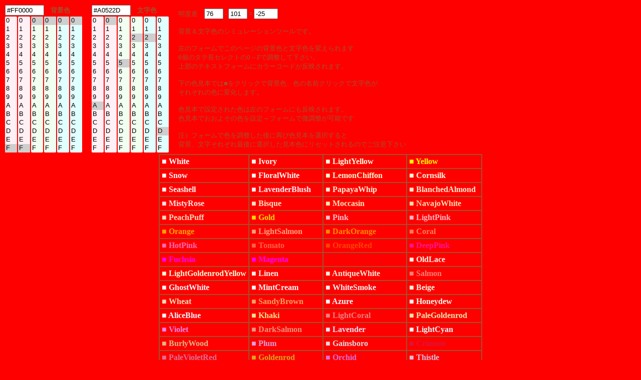

--- FILE ---
content_type: text/html; charset=UTF-8
request_url: https://half-a.net/labo/colors.php?biro=FF0000&tiro=A0522D
body_size: 4595
content:
<!DOCTYPE html>
<html lang="ja">
<head>
<meta charset="UTF-8">
<META NAME="copyright" CONTENT="eiri kagami">
<title>カラーシミュレーター</title>
<script  type="text/javascript">
function setCol(num) { 
    var r1 = document.colorbar.elements["R1"+num].value;
    var r2 = document.colorbar.elements["R2"+num].value;
    var g1 = document.colorbar.elements["G1"+num].value;
    var g2 = document.colorbar.elements["G2"+num].value;
    var b1 = document.colorbar.elements["B1"+num].value;
    var b2 = document.colorbar.elements["B2"+num].value;

    var kr = eval("0x"+r1+r2);
    var kb = eval("0x"+b1+b2);
    var kg = eval("0x"+g1+g2);
    var kr2 = kr.toString(10);
    var kb2 = kb.toString(10);
    var kg2 = kg.toString(10);
    var k = parseInt(((kr2*299)+(kg2*587)+(kb2*114))/1000);

    if(num==0){
    document.body.style.backgroundColor = "#" + r1 + r2 + g1 + g2+ b1 + b2;
    document.colorbar.elements["colordata"+num].value  = "#" + r1 + r2 + g1 + g2+ b1 + b2;
    document.colorbar.elements["meidodata"+num].value  =  k;
    }
    if(num==1){
    document.body.style.color = "#" + r1 + r2 + g1 + g2+ b1 + b2;
    document.colorbar.elements["colordata"+num].value  = "#" + r1 + r2 + g1 + g2+ b1 + b2;
    document.colorbar.elements["meidodata"+num].value  =  k;
    }
    document.colorbar.elements["meidosa"].value = eval(document.colorbar.elements["meidodata0"].value)-eval(document.colorbar.elements["meidodata1"].value);
}
</script>
<style type="text/css">
A{text-decoration:none;}
A:link { color:#000090;}
A:visited { color:#000090;}
A:active { color:#000090;}
A:hover { color:#000090;boeder:1 solid #99eeff;position:relative;top:1px;left:1px} 
select{width:24px;border:0 solid #ffffff;overflow-y: auto;}
</style>
</head>

<BODY BGCOLOR="#FF0000" text="#A0522D" LINK="#0000a0" VLINK="#0000a0">
<FORM NAME=colorbar>
<TABLE STYLE="font-size:10pt" cellpadding=0><TR>
<TD COLSPAN=6><INPUT TYPE="text" ID="colordata0" STYLE="width:70px" OnFocus="this.select()" readonly VALUE=#FF0000>　<B>背景色</B></TD>
<TD width=15>　</TD>
<TD COLSPAN=6><INPUT TYPE="text" ID="colordata1" STYLE="width:70px" OnFocus="this.select()" readonly VALUE=#A0522D>　<B>文字色</B></TD>
<TD ROWSPAN=2 width=15>　</TD><TD ROWSPAN=2>
明度差　<INPUT TYPE="text" ID="meidodata0" STYLE="width:30px" readonly VALUE="76"> -
<INPUT TYPE="text" ID="meidodata1" STYLE="width:30px" readonly VALUE="101"> =
<INPUT TYPE="text" ID="meidosa" STYLE="width:40px" readonly VALUE="-25">
<BR>
<BR>
背景＆文字色のシミュレーションツールです。<BR>
<BR>
左のフォームでこのページの背景色と文字色を変えられます<BR>
6個のタテ長セレクトの0～Fで調整して下さい。<BR>
上部のテキストフォームにカラーコードが反映されます。<BR>
<BR>
下の色見本では■をクリックで背景色、色の名前クリックで文字色が<BR>
それぞれの色に変化します。<BR>
<BR>
色見本で設定された色は左のフォームにも反映されます。<BR>
色見本でおおよその色を設定→フォームで微調整が可能です<BR>
<BR>
注）フォームで色を調整した後に再び色見本を選択すると<BR>
背景、文字それぞれ最後に選択した見本色にリセットされるのでご注意下さい
</TD></TR>
<TR><TD>
<SELECT SIZE="16" ONCHANGE="setCol(0)" STYLE="background-color:#fff0f5" NAME="R10"><OPTION VALUE=0>0</OPTION><OPTION VALUE=1>1</OPTION><OPTION VALUE=2>2</OPTION><OPTION VALUE=3>3</OPTION><OPTION VALUE=4>4</OPTION><OPTION VALUE=5>5</OPTION><OPTION VALUE=6>6</OPTION><OPTION VALUE=7>7</OPTION><OPTION VALUE=8>8</OPTION><OPTION VALUE=9>9</OPTION><OPTION VALUE=A>A</OPTION><OPTION VALUE=B>B</OPTION><OPTION VALUE=C>C</OPTION><OPTION VALUE=D>D</OPTION><OPTION VALUE=E>E</OPTION><OPTION VALUE=F SELECTED>F</OPTION></SELECT></TD><TD><SELECT SIZE="16" ONCHANGE="setCol(0)" STYLE="background-color:#fff0f5" NAME="R20"><OPTION VALUE=0>0</OPTION><OPTION VALUE=1>1</OPTION><OPTION VALUE=2>2</OPTION><OPTION VALUE=3>3</OPTION><OPTION VALUE=4>4</OPTION><OPTION VALUE=5>5</OPTION><OPTION VALUE=6>6</OPTION><OPTION VALUE=7>7</OPTION><OPTION VALUE=8>8</OPTION><OPTION VALUE=9>9</OPTION><OPTION VALUE=A>A</OPTION><OPTION VALUE=B>B</OPTION><OPTION VALUE=C>C</OPTION><OPTION VALUE=D>D</OPTION><OPTION VALUE=E>E</OPTION><OPTION VALUE=F SELECTED>F</OPTION></SELECT></TD><TD><SELECT SIZE="16" ONCHANGE="setCol(0)" STYLE="background-color:#f0fff0" NAME="G10"><OPTION VALUE=0 SELECTED>0</OPTION><OPTION VALUE=1>1</OPTION><OPTION VALUE=2>2</OPTION><OPTION VALUE=3>3</OPTION><OPTION VALUE=4>4</OPTION><OPTION VALUE=5>5</OPTION><OPTION VALUE=6>6</OPTION><OPTION VALUE=7>7</OPTION><OPTION VALUE=8>8</OPTION><OPTION VALUE=9>9</OPTION><OPTION VALUE=A>A</OPTION><OPTION VALUE=B>B</OPTION><OPTION VALUE=C>C</OPTION><OPTION VALUE=D>D</OPTION><OPTION VALUE=E>E</OPTION><OPTION VALUE=F>F</OPTION></SELECT></TD><TD><SELECT SIZE="16" ONCHANGE="setCol(0)" STYLE="background-color:#f0fff0" NAME="G20"><OPTION VALUE=0 SELECTED>0</OPTION><OPTION VALUE=1>1</OPTION><OPTION VALUE=2>2</OPTION><OPTION VALUE=3>3</OPTION><OPTION VALUE=4>4</OPTION><OPTION VALUE=5>5</OPTION><OPTION VALUE=6>6</OPTION><OPTION VALUE=7>7</OPTION><OPTION VALUE=8>8</OPTION><OPTION VALUE=9>9</OPTION><OPTION VALUE=A>A</OPTION><OPTION VALUE=B>B</OPTION><OPTION VALUE=C>C</OPTION><OPTION VALUE=D>D</OPTION><OPTION VALUE=E>E</OPTION><OPTION VALUE=F>F</OPTION></SELECT></TD><TD><SELECT SIZE="16" ONCHANGE="setCol(0)" STYLE="background-color:#e0ffff" NAME="B10"><OPTION VALUE=0 SELECTED>0</OPTION><OPTION VALUE=1>1</OPTION><OPTION VALUE=2>2</OPTION><OPTION VALUE=3>3</OPTION><OPTION VALUE=4>4</OPTION><OPTION VALUE=5>5</OPTION><OPTION VALUE=6>6</OPTION><OPTION VALUE=7>7</OPTION><OPTION VALUE=8>8</OPTION><OPTION VALUE=9>9</OPTION><OPTION VALUE=A>A</OPTION><OPTION VALUE=B>B</OPTION><OPTION VALUE=C>C</OPTION><OPTION VALUE=D>D</OPTION><OPTION VALUE=E>E</OPTION><OPTION VALUE=F>F</OPTION></SELECT></TD><TD><SELECT SIZE="16" ONCHANGE="setCol(0)" STYLE="background-color:#e0ffff" NAME="B20"><OPTION VALUE=0 SELECTED>0</OPTION><OPTION VALUE=1>1</OPTION><OPTION VALUE=2>2</OPTION><OPTION VALUE=3>3</OPTION><OPTION VALUE=4>4</OPTION><OPTION VALUE=5>5</OPTION><OPTION VALUE=6>6</OPTION><OPTION VALUE=7>7</OPTION><OPTION VALUE=8>8</OPTION><OPTION VALUE=9>9</OPTION><OPTION VALUE=A>A</OPTION><OPTION VALUE=B>B</OPTION><OPTION VALUE=C>C</OPTION><OPTION VALUE=D>D</OPTION><OPTION VALUE=E>E</OPTION><OPTION VALUE=F>F</OPTION></SELECT></TD><TD>　</TD><TD><SELECT SIZE="16" ONCHANGE="setCol(1)" STYLE="background-color:#fff0f5" NAME="R11"><OPTION VALUE=0>0</OPTION><OPTION VALUE=1>1</OPTION><OPTION VALUE=2>2</OPTION><OPTION VALUE=3>3</OPTION><OPTION VALUE=4>4</OPTION><OPTION VALUE=5>5</OPTION><OPTION VALUE=6>6</OPTION><OPTION VALUE=7>7</OPTION><OPTION VALUE=8>8</OPTION><OPTION VALUE=9>9</OPTION><OPTION VALUE=A SELECTED>A</OPTION><OPTION VALUE=B>B</OPTION><OPTION VALUE=C>C</OPTION><OPTION VALUE=D>D</OPTION><OPTION VALUE=E>E</OPTION><OPTION VALUE=F>F</OPTION></SELECT></TD><TD><SELECT SIZE="16" ONCHANGE="setCol(1)" STYLE="background-color:#fff0f5" NAME="R21"><OPTION VALUE=0 SELECTED>0</OPTION><OPTION VALUE=1>1</OPTION><OPTION VALUE=2>2</OPTION><OPTION VALUE=3>3</OPTION><OPTION VALUE=4>4</OPTION><OPTION VALUE=5>5</OPTION><OPTION VALUE=6>6</OPTION><OPTION VALUE=7>7</OPTION><OPTION VALUE=8>8</OPTION><OPTION VALUE=9>9</OPTION><OPTION VALUE=A>A</OPTION><OPTION VALUE=B>B</OPTION><OPTION VALUE=C>C</OPTION><OPTION VALUE=D>D</OPTION><OPTION VALUE=E>E</OPTION><OPTION VALUE=F>F</OPTION></SELECT></TD><TD><SELECT SIZE="16" ONCHANGE="setCol(1)" STYLE="background-color:#f0fff0" NAME="G11"><OPTION VALUE=0>0</OPTION><OPTION VALUE=1>1</OPTION><OPTION VALUE=2>2</OPTION><OPTION VALUE=3>3</OPTION><OPTION VALUE=4>4</OPTION><OPTION VALUE=5 SELECTED>5</OPTION><OPTION VALUE=6>6</OPTION><OPTION VALUE=7>7</OPTION><OPTION VALUE=8>8</OPTION><OPTION VALUE=9>9</OPTION><OPTION VALUE=A>A</OPTION><OPTION VALUE=B>B</OPTION><OPTION VALUE=C>C</OPTION><OPTION VALUE=D>D</OPTION><OPTION VALUE=E>E</OPTION><OPTION VALUE=F>F</OPTION></SELECT></TD><TD><SELECT SIZE="16" ONCHANGE="setCol(1)" STYLE="background-color:#f0fff0" NAME="G21"><OPTION VALUE=0>0</OPTION><OPTION VALUE=1>1</OPTION><OPTION VALUE=2 SELECTED>2</OPTION><OPTION VALUE=3>3</OPTION><OPTION VALUE=4>4</OPTION><OPTION VALUE=5>5</OPTION><OPTION VALUE=6>6</OPTION><OPTION VALUE=7>7</OPTION><OPTION VALUE=8>8</OPTION><OPTION VALUE=9>9</OPTION><OPTION VALUE=A>A</OPTION><OPTION VALUE=B>B</OPTION><OPTION VALUE=C>C</OPTION><OPTION VALUE=D>D</OPTION><OPTION VALUE=E>E</OPTION><OPTION VALUE=F>F</OPTION></SELECT></TD><TD><SELECT SIZE="16" ONCHANGE="setCol(1)" STYLE="background-color:#e0ffff" NAME="B11"><OPTION VALUE=0>0</OPTION><OPTION VALUE=1>1</OPTION><OPTION VALUE=2 SELECTED>2</OPTION><OPTION VALUE=3>3</OPTION><OPTION VALUE=4>4</OPTION><OPTION VALUE=5>5</OPTION><OPTION VALUE=6>6</OPTION><OPTION VALUE=7>7</OPTION><OPTION VALUE=8>8</OPTION><OPTION VALUE=9>9</OPTION><OPTION VALUE=A>A</OPTION><OPTION VALUE=B>B</OPTION><OPTION VALUE=C>C</OPTION><OPTION VALUE=D>D</OPTION><OPTION VALUE=E>E</OPTION><OPTION VALUE=F>F</OPTION></SELECT></TD><TD><SELECT SIZE="16" ONCHANGE="setCol(1)" STYLE="background-color:#e0ffff" NAME="B21"><OPTION VALUE=0>0</OPTION><OPTION VALUE=1>1</OPTION><OPTION VALUE=2>2</OPTION><OPTION VALUE=3>3</OPTION><OPTION VALUE=4>4</OPTION><OPTION VALUE=5>5</OPTION><OPTION VALUE=6>6</OPTION><OPTION VALUE=7>7</OPTION><OPTION VALUE=8>8</OPTION><OPTION VALUE=9>9</OPTION><OPTION VALUE=A>A</OPTION><OPTION VALUE=B>B</OPTION><OPTION VALUE=C>C</OPTION><OPTION VALUE=D SELECTED>D</OPTION><OPTION VALUE=E>E</OPTION><OPTION VALUE=F>F</OPTION></SELECT></TD></tr></TABLE></form><TABLE BORDER=1 CELLPADDING=4 CELLSPACING=0 align=center STYLE="font-weight:bold" bordercolor=#A0522D><TR><TD><A HREF="colors.php?biro=FFFFFF&tiro=A0522D"><FONT COLOR="#FFFFFF">■</FONT></A> <A HREF="colors.php?biro=FF0000&tiro=FFFFFF"><FONT COLOR="#FFFFFF">White</FONT></A></TD>
<TD><A HREF="colors.php?biro=FFFFF0&tiro=A0522D"><FONT COLOR="#FFFFF0">■</FONT></A> <A HREF="colors.php?biro=FF0000&tiro=FFFFF0"><FONT COLOR="#FFFFF0">Ivory</FONT></A></TD>
<TD><A HREF="colors.php?biro=FFFFE0&tiro=A0522D"><FONT COLOR="#FFFFE0">■</FONT></A> <A HREF="colors.php?biro=FF0000&tiro=FFFFE0"><FONT COLOR="#FFFFE0">LightYellow</FONT></A></TD>
<TD><A HREF="colors.php?biro=FFFF00&tiro=A0522D"><FONT COLOR="#FFFF00">■</FONT></A> <A HREF="colors.php?biro=FF0000&tiro=FFFF00"><FONT COLOR="#FFFF00">Yellow</FONT></A></TD>
</TR><TR><TD><A HREF="colors.php?biro=FFFAFA&tiro=A0522D"><FONT COLOR="#FFFAFA">■</FONT></A> <A HREF="colors.php?biro=FF0000&tiro=FFFAFA"><FONT COLOR="#FFFAFA">Snow</FONT></A></TD>
<TD><A HREF="colors.php?biro=FFFAF0&tiro=A0522D"><FONT COLOR="#FFFAF0">■</FONT></A> <A HREF="colors.php?biro=FF0000&tiro=FFFAF0"><FONT COLOR="#FFFAF0">FloralWhite</FONT></A></TD>
<TD><A HREF="colors.php?biro=FFFACD&tiro=A0522D"><FONT COLOR="#FFFACD">■</FONT></A> <A HREF="colors.php?biro=FF0000&tiro=FFFACD"><FONT COLOR="#FFFACD">LemonChiffon</FONT></A></TD>
<TD><A HREF="colors.php?biro=FFF8DC&tiro=A0522D"><FONT COLOR="#FFF8DC">■</FONT></A> <A HREF="colors.php?biro=FF0000&tiro=FFF8DC"><FONT COLOR="#FFF8DC">Cornsilk</FONT></A></TD>
</TR><TR><TD><A HREF="colors.php?biro=FFF5EE&tiro=A0522D"><FONT COLOR="#FFF5EE">■</FONT></A> <A HREF="colors.php?biro=FF0000&tiro=FFF5EE"><FONT COLOR="#FFF5EE">Seashell</FONT></A></TD>
<TD><A HREF="colors.php?biro=FFF0F5&tiro=A0522D"><FONT COLOR="#FFF0F5">■</FONT></A> <A HREF="colors.php?biro=FF0000&tiro=FFF0F5"><FONT COLOR="#FFF0F5">LavenderBlush</FONT></A></TD>
<TD><A HREF="colors.php?biro=FFEFD5&tiro=A0522D"><FONT COLOR="#FFEFD5">■</FONT></A> <A HREF="colors.php?biro=FF0000&tiro=FFEFD5"><FONT COLOR="#FFEFD5">PapayaWhip</FONT></A></TD>
<TD><A HREF="colors.php?biro=FFEBCD&tiro=A0522D"><FONT COLOR="#FFEBCD">■</FONT></A> <A HREF="colors.php?biro=FF0000&tiro=FFEBCD"><FONT COLOR="#FFEBCD">BlanchedAlmond</FONT></A></TD>
</TR><TR><TD><A HREF="colors.php?biro=FFE4E1&tiro=A0522D"><FONT COLOR="#FFE4E1">■</FONT></A> <A HREF="colors.php?biro=FF0000&tiro=FFE4E1"><FONT COLOR="#FFE4E1">MistyRose</FONT></A></TD>
<TD><A HREF="colors.php?biro=FFE4C4&tiro=A0522D"><FONT COLOR="#FFE4C4">■</FONT></A> <A HREF="colors.php?biro=FF0000&tiro=FFE4C4"><FONT COLOR="#FFE4C4">Bisque</FONT></A></TD>
<TD><A HREF="colors.php?biro=FFE4B5&tiro=A0522D"><FONT COLOR="#FFE4B5">■</FONT></A> <A HREF="colors.php?biro=FF0000&tiro=FFE4B5"><FONT COLOR="#FFE4B5">Moccasin</FONT></A></TD>
<TD><A HREF="colors.php?biro=FFDEAD&tiro=A0522D"><FONT COLOR="#FFDEAD">■</FONT></A> <A HREF="colors.php?biro=FF0000&tiro=FFDEAD"><FONT COLOR="#FFDEAD">NavajoWhite</FONT></A></TD>
</TR><TR><TD><A HREF="colors.php?biro=FFDAB9&tiro=A0522D"><FONT COLOR="#FFDAB9">■</FONT></A> <A HREF="colors.php?biro=FF0000&tiro=FFDAB9"><FONT COLOR="#FFDAB9">PeachPuff</FONT></A></TD>
<TD><A HREF="colors.php?biro=FFD700&tiro=A0522D"><FONT COLOR="#FFD700">■</FONT></A> <A HREF="colors.php?biro=FF0000&tiro=FFD700"><FONT COLOR="#FFD700">Gold</FONT></A></TD>
<TD><A HREF="colors.php?biro=FFC0CB&tiro=A0522D"><FONT COLOR="#FFC0CB">■</FONT></A> <A HREF="colors.php?biro=FF0000&tiro=FFC0CB"><FONT COLOR="#FFC0CB">Pink</FONT></A></TD>
<TD><A HREF="colors.php?biro=FFB6C1&tiro=A0522D"><FONT COLOR="#FFB6C1">■</FONT></A> <A HREF="colors.php?biro=FF0000&tiro=FFB6C1"><FONT COLOR="#FFB6C1">LightPink</FONT></A></TD>
</TR><TR><TD><A HREF="colors.php?biro=FFA500&tiro=A0522D"><FONT COLOR="#FFA500">■</FONT></A> <A HREF="colors.php?biro=FF0000&tiro=FFA500"><FONT COLOR="#FFA500">Orange</FONT></A></TD>
<TD><A HREF="colors.php?biro=FFA07A&tiro=A0522D"><FONT COLOR="#FFA07A">■</FONT></A> <A HREF="colors.php?biro=FF0000&tiro=FFA07A"><FONT COLOR="#FFA07A">LightSalmon</FONT></A></TD>
<TD><A HREF="colors.php?biro=FF8C00&tiro=A0522D"><FONT COLOR="#FF8C00">■</FONT></A> <A HREF="colors.php?biro=FF0000&tiro=FF8C00"><FONT COLOR="#FF8C00">DarkOrange</FONT></A></TD>
<TD><A HREF="colors.php?biro=FF7F50&tiro=A0522D"><FONT COLOR="#FF7F50">■</FONT></A> <A HREF="colors.php?biro=FF0000&tiro=FF7F50"><FONT COLOR="#FF7F50">Coral</FONT></A></TD>
</TR><TR><TD><A HREF="colors.php?biro=FF69B4&tiro=A0522D"><FONT COLOR="#FF69B4">■</FONT></A> <A HREF="colors.php?biro=FF0000&tiro=FF69B4"><FONT COLOR="#FF69B4">HotPink</FONT></A></TD>
<TD><A HREF="colors.php?biro=FF6347&tiro=A0522D"><FONT COLOR="#FF6347">■</FONT></A> <A HREF="colors.php?biro=FF0000&tiro=FF6347"><FONT COLOR="#FF6347">Tomato</FONT></A></TD>
<TD><A HREF="colors.php?biro=FF4500&tiro=A0522D"><FONT COLOR="#FF4500">■</FONT></A> <A HREF="colors.php?biro=FF0000&tiro=FF4500"><FONT COLOR="#FF4500">OrangeRed</FONT></A></TD>
<TD><A HREF="colors.php?biro=FF1493&tiro=A0522D"><FONT COLOR="#FF1493">■</FONT></A> <A HREF="colors.php?biro=FF0000&tiro=FF1493"><FONT COLOR="#FF1493">DeepPink</FONT></A></TD>
</TR><TR><TD><A HREF="colors.php?biro=FF00FF&tiro=A0522D"><FONT COLOR="#FF00FF">■</FONT></A> <A HREF="colors.php?biro=FF0000&tiro=FF00FF"><FONT COLOR="#FF00FF">Fuchsia</FONT></A></TD>
<TD><A HREF="colors.php?biro=FF00FF&tiro=A0522D"><FONT COLOR="#FF00FF">■</FONT></A> <A HREF="colors.php?biro=FF0000&tiro=FF00FF"><FONT COLOR="#FF00FF">Magenta</FONT></A></TD>
<TD><A HREF="colors.php?biro=FF0000&tiro=A0522D"><FONT COLOR="#FF0000">■</FONT></A> <A HREF="colors.php?biro=FF0000&tiro=FF0000"><FONT COLOR="#FF0000">Red</FONT></A></TD>
<TD><A HREF="colors.php?biro=FDF5E6&tiro=A0522D"><FONT COLOR="#FDF5E6">■</FONT></A> <A HREF="colors.php?biro=FF0000&tiro=FDF5E6"><FONT COLOR="#FDF5E6">OldLace</FONT></A></TD>
</TR><TR><TD><A HREF="colors.php?biro=FAFAD2&tiro=A0522D"><FONT COLOR="#FAFAD2">■</FONT></A> <A HREF="colors.php?biro=FF0000&tiro=FAFAD2"><FONT COLOR="#FAFAD2">LightGoldenrodYellow</FONT></A></TD>
<TD><A HREF="colors.php?biro=FAF0E6&tiro=A0522D"><FONT COLOR="#FAF0E6">■</FONT></A> <A HREF="colors.php?biro=FF0000&tiro=FAF0E6"><FONT COLOR="#FAF0E6">Linen</FONT></A></TD>
<TD><A HREF="colors.php?biro=FAEBD7&tiro=A0522D"><FONT COLOR="#FAEBD7">■</FONT></A> <A HREF="colors.php?biro=FF0000&tiro=FAEBD7"><FONT COLOR="#FAEBD7">AntiqueWhite</FONT></A></TD>
<TD><A HREF="colors.php?biro=FA8072&tiro=A0522D"><FONT COLOR="#FA8072">■</FONT></A> <A HREF="colors.php?biro=FF0000&tiro=FA8072"><FONT COLOR="#FA8072">Salmon</FONT></A></TD>
</TR><TR><TD><A HREF="colors.php?biro=F8F8FF&tiro=A0522D"><FONT COLOR="#F8F8FF">■</FONT></A> <A HREF="colors.php?biro=FF0000&tiro=F8F8FF"><FONT COLOR="#F8F8FF">GhostWhite</FONT></A></TD>
<TD><A HREF="colors.php?biro=F5FFFA&tiro=A0522D"><FONT COLOR="#F5FFFA">■</FONT></A> <A HREF="colors.php?biro=FF0000&tiro=F5FFFA"><FONT COLOR="#F5FFFA">MintCream</FONT></A></TD>
<TD><A HREF="colors.php?biro=F5F5F5&tiro=A0522D"><FONT COLOR="#F5F5F5">■</FONT></A> <A HREF="colors.php?biro=FF0000&tiro=F5F5F5"><FONT COLOR="#F5F5F5">WhiteSmoke</FONT></A></TD>
<TD><A HREF="colors.php?biro=F5F5DC&tiro=A0522D"><FONT COLOR="#F5F5DC">■</FONT></A> <A HREF="colors.php?biro=FF0000&tiro=F5F5DC"><FONT COLOR="#F5F5DC">Beige</FONT></A></TD>
</TR><TR><TD><A HREF="colors.php?biro=F5DEB3&tiro=A0522D"><FONT COLOR="#F5DEB3">■</FONT></A> <A HREF="colors.php?biro=FF0000&tiro=F5DEB3"><FONT COLOR="#F5DEB3">Wheat</FONT></A></TD>
<TD><A HREF="colors.php?biro=F4A460&tiro=A0522D"><FONT COLOR="#F4A460">■</FONT></A> <A HREF="colors.php?biro=FF0000&tiro=F4A460"><FONT COLOR="#F4A460">SandyBrown</FONT></A></TD>
<TD><A HREF="colors.php?biro=F0FFFF&tiro=A0522D"><FONT COLOR="#F0FFFF">■</FONT></A> <A HREF="colors.php?biro=FF0000&tiro=F0FFFF"><FONT COLOR="#F0FFFF">Azure</FONT></A></TD>
<TD><A HREF="colors.php?biro=F0FFF0&tiro=A0522D"><FONT COLOR="#F0FFF0">■</FONT></A> <A HREF="colors.php?biro=FF0000&tiro=F0FFF0"><FONT COLOR="#F0FFF0">Honeydew</FONT></A></TD>
</TR><TR><TD><A HREF="colors.php?biro=F0F8FF&tiro=A0522D"><FONT COLOR="#F0F8FF">■</FONT></A> <A HREF="colors.php?biro=FF0000&tiro=F0F8FF"><FONT COLOR="#F0F8FF">AliceBlue</FONT></A></TD>
<TD><A HREF="colors.php?biro=F0E68C&tiro=A0522D"><FONT COLOR="#F0E68C">■</FONT></A> <A HREF="colors.php?biro=FF0000&tiro=F0E68C"><FONT COLOR="#F0E68C">Khaki</FONT></A></TD>
<TD><A HREF="colors.php?biro=F08080&tiro=A0522D"><FONT COLOR="#F08080">■</FONT></A> <A HREF="colors.php?biro=FF0000&tiro=F08080"><FONT COLOR="#F08080">LightCoral</FONT></A></TD>
<TD><A HREF="colors.php?biro=EEE8AA&tiro=A0522D"><FONT COLOR="#EEE8AA">■</FONT></A> <A HREF="colors.php?biro=FF0000&tiro=EEE8AA"><FONT COLOR="#EEE8AA">PaleGoldenrod</FONT></A></TD>
</TR><TR><TD><A HREF="colors.php?biro=EE82EE&tiro=A0522D"><FONT COLOR="#EE82EE">■</FONT></A> <A HREF="colors.php?biro=FF0000&tiro=EE82EE"><FONT COLOR="#EE82EE">Violet</FONT></A></TD>
<TD><A HREF="colors.php?biro=E9967A&tiro=A0522D"><FONT COLOR="#E9967A">■</FONT></A> <A HREF="colors.php?biro=FF0000&tiro=E9967A"><FONT COLOR="#E9967A">DarkSalmon</FONT></A></TD>
<TD><A HREF="colors.php?biro=E6E6FA&tiro=A0522D"><FONT COLOR="#E6E6FA">■</FONT></A> <A HREF="colors.php?biro=FF0000&tiro=E6E6FA"><FONT COLOR="#E6E6FA">Lavender</FONT></A></TD>
<TD><A HREF="colors.php?biro=E0FFFF&tiro=A0522D"><FONT COLOR="#E0FFFF">■</FONT></A> <A HREF="colors.php?biro=FF0000&tiro=E0FFFF"><FONT COLOR="#E0FFFF">LightCyan</FONT></A></TD>
</TR><TR><TD><A HREF="colors.php?biro=DEB887&tiro=A0522D"><FONT COLOR="#DEB887">■</FONT></A> <A HREF="colors.php?biro=FF0000&tiro=DEB887"><FONT COLOR="#DEB887">BurlyWood</FONT></A></TD>
<TD><A HREF="colors.php?biro=DDA0DD&tiro=A0522D"><FONT COLOR="#DDA0DD">■</FONT></A> <A HREF="colors.php?biro=FF0000&tiro=DDA0DD"><FONT COLOR="#DDA0DD">Plum</FONT></A></TD>
<TD><A HREF="colors.php?biro=DCDCDC&tiro=A0522D"><FONT COLOR="#DCDCDC">■</FONT></A> <A HREF="colors.php?biro=FF0000&tiro=DCDCDC"><FONT COLOR="#DCDCDC">Gainsboro</FONT></A></TD>
<TD><A HREF="colors.php?biro=DC143C&tiro=A0522D"><FONT COLOR="#DC143C">■</FONT></A> <A HREF="colors.php?biro=FF0000&tiro=DC143C"><FONT COLOR="#DC143C">Crimson</FONT></A></TD>
</TR><TR><TD><A HREF="colors.php?biro=DB7093&tiro=A0522D"><FONT COLOR="#DB7093">■</FONT></A> <A HREF="colors.php?biro=FF0000&tiro=DB7093"><FONT COLOR="#DB7093">PaleVioletRed</FONT></A></TD>
<TD><A HREF="colors.php?biro=DAA520&tiro=A0522D"><FONT COLOR="#DAA520">■</FONT></A> <A HREF="colors.php?biro=FF0000&tiro=DAA520"><FONT COLOR="#DAA520">Goldenrod</FONT></A></TD>
<TD><A HREF="colors.php?biro=DA70D6&tiro=A0522D"><FONT COLOR="#DA70D6">■</FONT></A> <A HREF="colors.php?biro=FF0000&tiro=DA70D6"><FONT COLOR="#DA70D6">Orchid</FONT></A></TD>
<TD><A HREF="colors.php?biro=D8BFD8&tiro=A0522D"><FONT COLOR="#D8BFD8">■</FONT></A> <A HREF="colors.php?biro=FF0000&tiro=D8BFD8"><FONT COLOR="#D8BFD8">Thistle</FONT></A></TD>
</TR><TR><TD><A HREF="colors.php?biro=D3D3D3&tiro=A0522D"><FONT COLOR="#D3D3D3">■</FONT></A> <A HREF="colors.php?biro=FF0000&tiro=D3D3D3"><FONT COLOR="#D3D3D3">LightGrey</FONT></A></TD>
<TD><A HREF="colors.php?biro=D2B48C&tiro=A0522D"><FONT COLOR="#D2B48C">■</FONT></A> <A HREF="colors.php?biro=FF0000&tiro=D2B48C"><FONT COLOR="#D2B48C">Tan</FONT></A></TD>
<TD><A HREF="colors.php?biro=D2691E&tiro=A0522D"><FONT COLOR="#D2691E">■</FONT></A> <A HREF="colors.php?biro=FF0000&tiro=D2691E"><FONT COLOR="#D2691E">Chocolate</FONT></A></TD>
<TD><A HREF="colors.php?biro=CD853F&tiro=A0522D"><FONT COLOR="#CD853F">■</FONT></A> <A HREF="colors.php?biro=FF0000&tiro=CD853F"><FONT COLOR="#CD853F">Peru</FONT></A></TD>
</TR><TR><TD><A HREF="colors.php?biro=CD5C5C&tiro=A0522D"><FONT COLOR="#CD5C5C">■</FONT></A> <A HREF="colors.php?biro=FF0000&tiro=CD5C5C"><FONT COLOR="#CD5C5C">IndianRed</FONT></A></TD>
<TD><A HREF="colors.php?biro=C71585&tiro=A0522D"><FONT COLOR="#C71585">■</FONT></A> <A HREF="colors.php?biro=FF0000&tiro=C71585"><FONT COLOR="#C71585">MediumVioletRed</FONT></A></TD>
<TD><A HREF="colors.php?biro=C0C0C0&tiro=A0522D"><FONT COLOR="#C0C0C0">■</FONT></A> <A HREF="colors.php?biro=FF0000&tiro=C0C0C0"><FONT COLOR="#C0C0C0">Silver</FONT></A></TD>
<TD><A HREF="colors.php?biro=BDB76B&tiro=A0522D"><FONT COLOR="#BDB76B">■</FONT></A> <A HREF="colors.php?biro=FF0000&tiro=BDB76B"><FONT COLOR="#BDB76B">DarkKhaki</FONT></A></TD>
</TR><TR><TD><A HREF="colors.php?biro=BC8F8F&tiro=A0522D"><FONT COLOR="#BC8F8F">■</FONT></A> <A HREF="colors.php?biro=FF0000&tiro=BC8F8F"><FONT COLOR="#BC8F8F">RosyBrown</FONT></A></TD>
<TD><A HREF="colors.php?biro=BA55D3&tiro=A0522D"><FONT COLOR="#BA55D3">■</FONT></A> <A HREF="colors.php?biro=FF0000&tiro=BA55D3"><FONT COLOR="#BA55D3">MediumOrchid</FONT></A></TD>
<TD><A HREF="colors.php?biro=B8860B&tiro=A0522D"><FONT COLOR="#B8860B">■</FONT></A> <A HREF="colors.php?biro=FF0000&tiro=B8860B"><FONT COLOR="#B8860B">DarkGoldenrod</FONT></A></TD>
<TD><A HREF="colors.php?biro=B22222&tiro=A0522D"><FONT COLOR="#B22222">■</FONT></A> <A HREF="colors.php?biro=FF0000&tiro=B22222"><FONT COLOR="#B22222">FireBrick</FONT></A></TD>
</TR><TR><TD><A HREF="colors.php?biro=B0E0E6&tiro=A0522D"><FONT COLOR="#B0E0E6">■</FONT></A> <A HREF="colors.php?biro=FF0000&tiro=B0E0E6"><FONT COLOR="#B0E0E6">PowderBlue</FONT></A></TD>
<TD><A HREF="colors.php?biro=B0C4DE&tiro=A0522D"><FONT COLOR="#B0C4DE">■</FONT></A> <A HREF="colors.php?biro=FF0000&tiro=B0C4DE"><FONT COLOR="#B0C4DE">LightSteelBlue</FONT></A></TD>
<TD><A HREF="colors.php?biro=AFEEEE&tiro=A0522D"><FONT COLOR="#AFEEEE">■</FONT></A> <A HREF="colors.php?biro=FF0000&tiro=AFEEEE"><FONT COLOR="#AFEEEE">PaleTurquoise</FONT></A></TD>
<TD><A HREF="colors.php?biro=ADFF2F&tiro=A0522D"><FONT COLOR="#ADFF2F">■</FONT></A> <A HREF="colors.php?biro=FF0000&tiro=ADFF2F"><FONT COLOR="#ADFF2F">GreenYellow</FONT></A></TD>
</TR><TR><TD><A HREF="colors.php?biro=ADD8E6&tiro=A0522D"><FONT COLOR="#ADD8E6">■</FONT></A> <A HREF="colors.php?biro=FF0000&tiro=ADD8E6"><FONT COLOR="#ADD8E6">LightBlue</FONT></A></TD>
<TD><A HREF="colors.php?biro=A9A9A9&tiro=A0522D"><FONT COLOR="#A9A9A9">■</FONT></A> <A HREF="colors.php?biro=FF0000&tiro=A9A9A9"><FONT COLOR="#A9A9A9">DarkGray</FONT></A></TD>
<TD><A HREF="colors.php?biro=A52A2A&tiro=A0522D"><FONT COLOR="#A52A2A">■</FONT></A> <A HREF="colors.php?biro=FF0000&tiro=A52A2A"><FONT COLOR="#A52A2A">Brown</FONT></A></TD>
<TD><A HREF="colors.php?biro=A0522D&tiro=A0522D"><FONT COLOR="#A0522D">■</FONT></A> <A HREF="colors.php?biro=FF0000&tiro=A0522D"><FONT COLOR="#A0522D">Sienna</FONT></A></TD>
</TR><TR><TD><A HREF="colors.php?biro=9ACD32&tiro=A0522D"><FONT COLOR="#9ACD32">■</FONT></A> <A HREF="colors.php?biro=FF0000&tiro=9ACD32"><FONT COLOR="#9ACD32">YellowGreen</FONT></A></TD>
<TD><A HREF="colors.php?biro=9932CC&tiro=A0522D"><FONT COLOR="#9932CC">■</FONT></A> <A HREF="colors.php?biro=FF0000&tiro=9932CC"><FONT COLOR="#9932CC">DarkOrchid</FONT></A></TD>
<TD><A HREF="colors.php?biro=98FB98&tiro=A0522D"><FONT COLOR="#98FB98">■</FONT></A> <A HREF="colors.php?biro=FF0000&tiro=98FB98"><FONT COLOR="#98FB98">PaleGreen</FONT></A></TD>
<TD><A HREF="colors.php?biro=9400D3&tiro=A0522D"><FONT COLOR="#9400D3">■</FONT></A> <A HREF="colors.php?biro=FF0000&tiro=9400D3"><FONT COLOR="#9400D3">DarkViolet</FONT></A></TD>
</TR><TR><TD><A HREF="colors.php?biro=9370DB&tiro=A0522D"><FONT COLOR="#9370DB">■</FONT></A> <A HREF="colors.php?biro=FF0000&tiro=9370DB"><FONT COLOR="#9370DB">MediumPurple</FONT></A></TD>
<TD><A HREF="colors.php?biro=90EE90&tiro=A0522D"><FONT COLOR="#90EE90">■</FONT></A> <A HREF="colors.php?biro=FF0000&tiro=90EE90"><FONT COLOR="#90EE90">LightGreen</FONT></A></TD>
<TD><A HREF="colors.php?biro=8FBC8F&tiro=A0522D"><FONT COLOR="#8FBC8F">■</FONT></A> <A HREF="colors.php?biro=FF0000&tiro=8FBC8F"><FONT COLOR="#8FBC8F">DarkSeaGreen</FONT></A></TD>
<TD><A HREF="colors.php?biro=8B4513&tiro=A0522D"><FONT COLOR="#8B4513">■</FONT></A> <A HREF="colors.php?biro=FF0000&tiro=8B4513"><FONT COLOR="#8B4513">SaddleBrown</FONT></A></TD>
</TR><TR><TD><A HREF="colors.php?biro=8B008B&tiro=A0522D"><FONT COLOR="#8B008B">■</FONT></A> <A HREF="colors.php?biro=FF0000&tiro=8B008B"><FONT COLOR="#8B008B">DarkMagenta</FONT></A></TD>
<TD><A HREF="colors.php?biro=8B0000&tiro=A0522D"><FONT COLOR="#8B0000">■</FONT></A> <A HREF="colors.php?biro=FF0000&tiro=8B0000"><FONT COLOR="#8B0000">DarkRed</FONT></A></TD>
<TD><A HREF="colors.php?biro=8A2BE2&tiro=A0522D"><FONT COLOR="#8A2BE2">■</FONT></A> <A HREF="colors.php?biro=FF0000&tiro=8A2BE2"><FONT COLOR="#8A2BE2">BlueViolet</FONT></A></TD>
<TD><A HREF="colors.php?biro=87CEFA&tiro=A0522D"><FONT COLOR="#87CEFA">■</FONT></A> <A HREF="colors.php?biro=FF0000&tiro=87CEFA"><FONT COLOR="#87CEFA">LightSkyBlue</FONT></A></TD>
</TR><TR><TD><A HREF="colors.php?biro=87CEEB&tiro=A0522D"><FONT COLOR="#87CEEB">■</FONT></A> <A HREF="colors.php?biro=FF0000&tiro=87CEEB"><FONT COLOR="#87CEEB">SkyBlue</FONT></A></TD>
<TD><A HREF="colors.php?biro=808080&tiro=A0522D"><FONT COLOR="#808080">■</FONT></A> <A HREF="colors.php?biro=FF0000&tiro=808080"><FONT COLOR="#808080">Gray</FONT></A></TD>
<TD><A HREF="colors.php?biro=808000&tiro=A0522D"><FONT COLOR="#808000">■</FONT></A> <A HREF="colors.php?biro=FF0000&tiro=808000"><FONT COLOR="#808000">Olive</FONT></A></TD>
<TD><A HREF="colors.php?biro=800080&tiro=A0522D"><FONT COLOR="#800080">■</FONT></A> <A HREF="colors.php?biro=FF0000&tiro=800080"><FONT COLOR="#800080">Purple</FONT></A></TD>
</TR><TR><TD><A HREF="colors.php?biro=800000&tiro=A0522D"><FONT COLOR="#800000">■</FONT></A> <A HREF="colors.php?biro=FF0000&tiro=800000"><FONT COLOR="#800000">Maroon</FONT></A></TD>
<TD><A HREF="colors.php?biro=7FFFD4&tiro=A0522D"><FONT COLOR="#7FFFD4">■</FONT></A> <A HREF="colors.php?biro=FF0000&tiro=7FFFD4"><FONT COLOR="#7FFFD4">Aquamarine</FONT></A></TD>
<TD><A HREF="colors.php?biro=7FFF00&tiro=A0522D"><FONT COLOR="#7FFF00">■</FONT></A> <A HREF="colors.php?biro=FF0000&tiro=7FFF00"><FONT COLOR="#7FFF00">Chartreuse</FONT></A></TD>
<TD><A HREF="colors.php?biro=7CFC00&tiro=A0522D"><FONT COLOR="#7CFC00">■</FONT></A> <A HREF="colors.php?biro=FF0000&tiro=7CFC00"><FONT COLOR="#7CFC00">LawnGreen</FONT></A></TD>
</TR><TR><TD><A HREF="colors.php?biro=7B68EE&tiro=A0522D"><FONT COLOR="#7B68EE">■</FONT></A> <A HREF="colors.php?biro=FF0000&tiro=7B68EE"><FONT COLOR="#7B68EE">MediumSlateBlue</FONT></A></TD>
<TD><A HREF="colors.php?biro=778899&tiro=A0522D"><FONT COLOR="#778899">■</FONT></A> <A HREF="colors.php?biro=FF0000&tiro=778899"><FONT COLOR="#778899">LightSlateGray</FONT></A></TD>
<TD><A HREF="colors.php?biro=708090&tiro=A0522D"><FONT COLOR="#708090">■</FONT></A> <A HREF="colors.php?biro=FF0000&tiro=708090"><FONT COLOR="#708090">SlateGray</FONT></A></TD>
<TD><A HREF="colors.php?biro=6B8E23&tiro=A0522D"><FONT COLOR="#6B8E23">■</FONT></A> <A HREF="colors.php?biro=FF0000&tiro=6B8E23"><FONT COLOR="#6B8E23">OliveDrab</FONT></A></TD>
</TR><TR><TD><A HREF="colors.php?biro=6A5ACD&tiro=A0522D"><FONT COLOR="#6A5ACD">■</FONT></A> <A HREF="colors.php?biro=FF0000&tiro=6A5ACD"><FONT COLOR="#6A5ACD">SlateBlue</FONT></A></TD>
<TD><A HREF="colors.php?biro=696969&tiro=A0522D"><FONT COLOR="#696969">■</FONT></A> <A HREF="colors.php?biro=FF0000&tiro=696969"><FONT COLOR="#696969">DimGray</FONT></A></TD>
<TD><A HREF="colors.php?biro=66CDAA&tiro=A0522D"><FONT COLOR="#66CDAA">■</FONT></A> <A HREF="colors.php?biro=FF0000&tiro=66CDAA"><FONT COLOR="#66CDAA">MediumAquamarine</FONT></A></TD>
<TD><A HREF="colors.php?biro=6495ED&tiro=A0522D"><FONT COLOR="#6495ED">■</FONT></A> <A HREF="colors.php?biro=FF0000&tiro=6495ED"><FONT COLOR="#6495ED">CornflowerBlue</FONT></A></TD>
</TR><TR><TD><A HREF="colors.php?biro=5F9EA0&tiro=A0522D"><FONT COLOR="#5F9EA0">■</FONT></A> <A HREF="colors.php?biro=FF0000&tiro=5F9EA0"><FONT COLOR="#5F9EA0">CadetBlue</FONT></A></TD>
<TD><A HREF="colors.php?biro=556B2F&tiro=A0522D"><FONT COLOR="#556B2F">■</FONT></A> <A HREF="colors.php?biro=FF0000&tiro=556B2F"><FONT COLOR="#556B2F">DarkOliveGreen</FONT></A></TD>
<TD><A HREF="colors.php?biro=4B0082&tiro=A0522D"><FONT COLOR="#4B0082">■</FONT></A> <A HREF="colors.php?biro=FF0000&tiro=4B0082"><FONT COLOR="#4B0082">Indigo</FONT></A></TD>
<TD><A HREF="colors.php?biro=48D1CC&tiro=A0522D"><FONT COLOR="#48D1CC">■</FONT></A> <A HREF="colors.php?biro=FF0000&tiro=48D1CC"><FONT COLOR="#48D1CC">MediumTurquoise</FONT></A></TD>
</TR><TR><TD><A HREF="colors.php?biro=483D8B&tiro=A0522D"><FONT COLOR="#483D8B">■</FONT></A> <A HREF="colors.php?biro=FF0000&tiro=483D8B"><FONT COLOR="#483D8B">DarkSlateBlue</FONT></A></TD>
<TD><A HREF="colors.php?biro=4682B4&tiro=A0522D"><FONT COLOR="#4682B4">■</FONT></A> <A HREF="colors.php?biro=FF0000&tiro=4682B4"><FONT COLOR="#4682B4">SteelBlue</FONT></A></TD>
<TD><A HREF="colors.php?biro=4169E1&tiro=A0522D"><FONT COLOR="#4169E1">■</FONT></A> <A HREF="colors.php?biro=FF0000&tiro=4169E1"><FONT COLOR="#4169E1">RoyalBlue</FONT></A></TD>
<TD><A HREF="colors.php?biro=40E0D0&tiro=A0522D"><FONT COLOR="#40E0D0">■</FONT></A> <A HREF="colors.php?biro=FF0000&tiro=40E0D0"><FONT COLOR="#40E0D0">Turquoise</FONT></A></TD>
</TR><TR><TD><A HREF="colors.php?biro=3CB371&tiro=A0522D"><FONT COLOR="#3CB371">■</FONT></A> <A HREF="colors.php?biro=FF0000&tiro=3CB371"><FONT COLOR="#3CB371">MediumSeaGreen</FONT></A></TD>
<TD><A HREF="colors.php?biro=32CD32&tiro=A0522D"><FONT COLOR="#32CD32">■</FONT></A> <A HREF="colors.php?biro=FF0000&tiro=32CD32"><FONT COLOR="#32CD32">LimeGreen</FONT></A></TD>
<TD><A HREF="colors.php?biro=2F4F4F&tiro=A0522D"><FONT COLOR="#2F4F4F">■</FONT></A> <A HREF="colors.php?biro=FF0000&tiro=2F4F4F"><FONT COLOR="#2F4F4F">DarkSlateGray</FONT></A></TD>
<TD><A HREF="colors.php?biro=2E8B57&tiro=A0522D"><FONT COLOR="#2E8B57">■</FONT></A> <A HREF="colors.php?biro=FF0000&tiro=2E8B57"><FONT COLOR="#2E8B57">SeaGreen</FONT></A></TD>
</TR><TR><TD><A HREF="colors.php?biro=228B22&tiro=A0522D"><FONT COLOR="#228B22">■</FONT></A> <A HREF="colors.php?biro=FF0000&tiro=228B22"><FONT COLOR="#228B22">ForestGreen</FONT></A></TD>
<TD><A HREF="colors.php?biro=20B2AA&tiro=A0522D"><FONT COLOR="#20B2AA">■</FONT></A> <A HREF="colors.php?biro=FF0000&tiro=20B2AA"><FONT COLOR="#20B2AA">LightSeaGreen</FONT></A></TD>
<TD><A HREF="colors.php?biro=1E90FF&tiro=A0522D"><FONT COLOR="#1E90FF">■</FONT></A> <A HREF="colors.php?biro=FF0000&tiro=1E90FF"><FONT COLOR="#1E90FF">DodgerBlue</FONT></A></TD>
<TD><A HREF="colors.php?biro=191970&tiro=A0522D"><FONT COLOR="#191970">■</FONT></A> <A HREF="colors.php?biro=FF0000&tiro=191970"><FONT COLOR="#191970">MidnightBlue</FONT></A></TD>
</TR><TR><TD><A HREF="colors.php?biro=00FFFF&tiro=A0522D"><FONT COLOR="#00FFFF">■</FONT></A> <A HREF="colors.php?biro=FF0000&tiro=00FFFF"><FONT COLOR="#00FFFF">Aqua</FONT></A></TD>
<TD><A HREF="colors.php?biro=00FFFF&tiro=A0522D"><FONT COLOR="#00FFFF">■</FONT></A> <A HREF="colors.php?biro=FF0000&tiro=00FFFF"><FONT COLOR="#00FFFF">Cyan</FONT></A></TD>
<TD><A HREF="colors.php?biro=00FF7F&tiro=A0522D"><FONT COLOR="#00FF7F">■</FONT></A> <A HREF="colors.php?biro=FF0000&tiro=00FF7F"><FONT COLOR="#00FF7F">SpringGreen</FONT></A></TD>
<TD><A HREF="colors.php?biro=00FF00&tiro=A0522D"><FONT COLOR="#00FF00">■</FONT></A> <A HREF="colors.php?biro=FF0000&tiro=00FF00"><FONT COLOR="#00FF00">Lime</FONT></A></TD>
</TR><TR><TD><A HREF="colors.php?biro=00FA9A&tiro=A0522D"><FONT COLOR="#00FA9A">■</FONT></A> <A HREF="colors.php?biro=FF0000&tiro=00FA9A"><FONT COLOR="#00FA9A">MediumSpringGreen</FONT></A></TD>
<TD><A HREF="colors.php?biro=00CED1&tiro=A0522D"><FONT COLOR="#00CED1">■</FONT></A> <A HREF="colors.php?biro=FF0000&tiro=00CED1"><FONT COLOR="#00CED1">DarkTurquoise</FONT></A></TD>
<TD><A HREF="colors.php?biro=00BFFF&tiro=A0522D"><FONT COLOR="#00BFFF">■</FONT></A> <A HREF="colors.php?biro=FF0000&tiro=00BFFF"><FONT COLOR="#00BFFF">DeepSkyBlue</FONT></A></TD>
<TD><A HREF="colors.php?biro=008B8B&tiro=A0522D"><FONT COLOR="#008B8B">■</FONT></A> <A HREF="colors.php?biro=FF0000&tiro=008B8B"><FONT COLOR="#008B8B">DarkCyan</FONT></A></TD>
</TR><TR><TD><A HREF="colors.php?biro=008080&tiro=A0522D"><FONT COLOR="#008080">■</FONT></A> <A HREF="colors.php?biro=FF0000&tiro=008080"><FONT COLOR="#008080">Teal</FONT></A></TD>
<TD><A HREF="colors.php?biro=008000&tiro=A0522D"><FONT COLOR="#008000">■</FONT></A> <A HREF="colors.php?biro=FF0000&tiro=008000"><FONT COLOR="#008000">Green</FONT></A></TD>
<TD><A HREF="colors.php?biro=006400&tiro=A0522D"><FONT COLOR="#006400">■</FONT></A> <A HREF="colors.php?biro=FF0000&tiro=006400"><FONT COLOR="#006400">DarkGreen</FONT></A></TD>
<TD><A HREF="colors.php?biro=0000FF&tiro=A0522D"><FONT COLOR="#0000FF">■</FONT></A> <A HREF="colors.php?biro=FF0000&tiro=0000FF"><FONT COLOR="#0000FF">Blue</FONT></A></TD>
</TR><TR><TD><A HREF="colors.php?biro=0000CD&tiro=A0522D"><FONT COLOR="#0000CD">■</FONT></A> <A HREF="colors.php?biro=FF0000&tiro=0000CD"><FONT COLOR="#0000CD">MediumBlue</FONT></A></TD>
<TD><A HREF="colors.php?biro=00008B&tiro=A0522D"><FONT COLOR="#00008B">■</FONT></A> <A HREF="colors.php?biro=FF0000&tiro=00008B"><FONT COLOR="#00008B">DarkBlue</FONT></A></TD>
<TD><A HREF="colors.php?biro=000080&tiro=A0522D"><FONT COLOR="#000080">■</FONT></A> <A HREF="colors.php?biro=FF0000&tiro=000080"><FONT COLOR="#000080">Navy</FONT></A></TD>
<TD><A HREF="colors.php?biro=000000&tiro=A0522D"><FONT COLOR="#000000">■</FONT></A> <A HREF="colors.php?biro=FF0000&tiro=000000"><FONT COLOR="#000000">Black</FONT></A></TD>
</TR></TR></TABLE>
<HR SIZE="1" NOSHADE><DIV ALIGN=CENTER><A HREF="index.html">- Labo TOP -</A></DIV>
</BODY></HTML>

